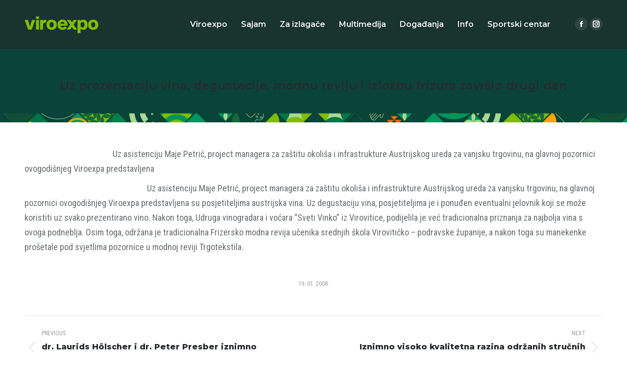

--- FILE ---
content_type: text/html; charset=UTF-8
request_url: https://viroexpo.com.hr/2008/01/uz-prezentaciju-vina-degustacije-modnu-reviju-i-izlozbu-frizura-zavrsio-drugi-dan/
body_size: 82925
content:
<!DOCTYPE html>
<!--[if !(IE 6) | !(IE 7) | !(IE 8)  ]><!-->
<html lang="hr-HR" class="no-js">
<!--<![endif]-->
<head>
	<meta charset="UTF-8" />
		<meta name="viewport" content="width=device-width, initial-scale=1, maximum-scale=1, user-scalable=0">
		<meta name="theme-color" content="#c1c1c1"/>	<link rel="profile" href="https://gmpg.org/xfn/11" />
	        <script type="text/javascript">
            if (/Android|webOS|iPhone|iPad|iPod|BlackBerry|IEMobile|Opera Mini/i.test(navigator.userAgent)) {
                var originalAddEventListener = EventTarget.prototype.addEventListener,
                    oldWidth = window.innerWidth;

                EventTarget.prototype.addEventListener = function (eventName, eventHandler, useCapture) {
                    if (eventName === "resize") {
                        originalAddEventListener.call(this, eventName, function (event) {
                            if (oldWidth === window.innerWidth) {
                                return;
                            }
                            oldWidth = window.innerWidth;
                            if (eventHandler.handleEvent) {
                                eventHandler.handleEvent.call(this, event);
                            }
                            else {
                                eventHandler.call(this, event);
                            };
                        }, useCapture);
                    }
                    else {
                        originalAddEventListener.call(this, eventName, eventHandler, useCapture);
                    };
                };
            };
        </script>
		<title>Uz prezentaciju vina, degustacije, modnu reviju i izložbu frizura završio drugi dan &#8211; Viroexpo</title>
<meta name='robots' content='max-image-preview:large' />
<link rel='dns-prefetch' href='//fonts.googleapis.com' />
<link rel="alternate" type="application/rss+xml" title="Viroexpo &raquo; Feed" href="https://viroexpo.com.hr/feed/" />
<link rel="alternate" type="application/rss+xml" title="Viroexpo &raquo; Comments Feed" href="https://viroexpo.com.hr/comments/feed/" />
<script type="text/javascript">
window._wpemojiSettings = {"baseUrl":"https:\/\/s.w.org\/images\/core\/emoji\/14.0.0\/72x72\/","ext":".png","svgUrl":"https:\/\/s.w.org\/images\/core\/emoji\/14.0.0\/svg\/","svgExt":".svg","source":{"concatemoji":"https:\/\/viroexpo.com.hr\/wp-includes\/js\/wp-emoji-release.min.js?ver=6.1.9"}};
/*! This file is auto-generated */
!function(e,a,t){var n,r,o,i=a.createElement("canvas"),p=i.getContext&&i.getContext("2d");function s(e,t){var a=String.fromCharCode,e=(p.clearRect(0,0,i.width,i.height),p.fillText(a.apply(this,e),0,0),i.toDataURL());return p.clearRect(0,0,i.width,i.height),p.fillText(a.apply(this,t),0,0),e===i.toDataURL()}function c(e){var t=a.createElement("script");t.src=e,t.defer=t.type="text/javascript",a.getElementsByTagName("head")[0].appendChild(t)}for(o=Array("flag","emoji"),t.supports={everything:!0,everythingExceptFlag:!0},r=0;r<o.length;r++)t.supports[o[r]]=function(e){if(p&&p.fillText)switch(p.textBaseline="top",p.font="600 32px Arial",e){case"flag":return s([127987,65039,8205,9895,65039],[127987,65039,8203,9895,65039])?!1:!s([55356,56826,55356,56819],[55356,56826,8203,55356,56819])&&!s([55356,57332,56128,56423,56128,56418,56128,56421,56128,56430,56128,56423,56128,56447],[55356,57332,8203,56128,56423,8203,56128,56418,8203,56128,56421,8203,56128,56430,8203,56128,56423,8203,56128,56447]);case"emoji":return!s([129777,127995,8205,129778,127999],[129777,127995,8203,129778,127999])}return!1}(o[r]),t.supports.everything=t.supports.everything&&t.supports[o[r]],"flag"!==o[r]&&(t.supports.everythingExceptFlag=t.supports.everythingExceptFlag&&t.supports[o[r]]);t.supports.everythingExceptFlag=t.supports.everythingExceptFlag&&!t.supports.flag,t.DOMReady=!1,t.readyCallback=function(){t.DOMReady=!0},t.supports.everything||(n=function(){t.readyCallback()},a.addEventListener?(a.addEventListener("DOMContentLoaded",n,!1),e.addEventListener("load",n,!1)):(e.attachEvent("onload",n),a.attachEvent("onreadystatechange",function(){"complete"===a.readyState&&t.readyCallback()})),(e=t.source||{}).concatemoji?c(e.concatemoji):e.wpemoji&&e.twemoji&&(c(e.twemoji),c(e.wpemoji)))}(window,document,window._wpemojiSettings);
</script>
<style type="text/css">
img.wp-smiley,
img.emoji {
	display: inline !important;
	border: none !important;
	box-shadow: none !important;
	height: 1em !important;
	width: 1em !important;
	margin: 0 0.07em !important;
	vertical-align: -0.1em !important;
	background: none !important;
	padding: 0 !important;
}
</style>
	<link rel='stylesheet' id='wp-block-library-css' href='https://viroexpo.com.hr/wp-includes/css/dist/block-library/style.min.css?ver=6.1.9' type='text/css' media='all' />
<style id='wp-block-library-theme-inline-css' type='text/css'>
.wp-block-audio figcaption{color:#555;font-size:13px;text-align:center}.is-dark-theme .wp-block-audio figcaption{color:hsla(0,0%,100%,.65)}.wp-block-audio{margin:0 0 1em}.wp-block-code{border:1px solid #ccc;border-radius:4px;font-family:Menlo,Consolas,monaco,monospace;padding:.8em 1em}.wp-block-embed figcaption{color:#555;font-size:13px;text-align:center}.is-dark-theme .wp-block-embed figcaption{color:hsla(0,0%,100%,.65)}.wp-block-embed{margin:0 0 1em}.blocks-gallery-caption{color:#555;font-size:13px;text-align:center}.is-dark-theme .blocks-gallery-caption{color:hsla(0,0%,100%,.65)}.wp-block-image figcaption{color:#555;font-size:13px;text-align:center}.is-dark-theme .wp-block-image figcaption{color:hsla(0,0%,100%,.65)}.wp-block-image{margin:0 0 1em}.wp-block-pullquote{border-top:4px solid;border-bottom:4px solid;margin-bottom:1.75em;color:currentColor}.wp-block-pullquote__citation,.wp-block-pullquote cite,.wp-block-pullquote footer{color:currentColor;text-transform:uppercase;font-size:.8125em;font-style:normal}.wp-block-quote{border-left:.25em solid;margin:0 0 1.75em;padding-left:1em}.wp-block-quote cite,.wp-block-quote footer{color:currentColor;font-size:.8125em;position:relative;font-style:normal}.wp-block-quote.has-text-align-right{border-left:none;border-right:.25em solid;padding-left:0;padding-right:1em}.wp-block-quote.has-text-align-center{border:none;padding-left:0}.wp-block-quote.is-large,.wp-block-quote.is-style-large,.wp-block-quote.is-style-plain{border:none}.wp-block-search .wp-block-search__label{font-weight:700}.wp-block-search__button{border:1px solid #ccc;padding:.375em .625em}:where(.wp-block-group.has-background){padding:1.25em 2.375em}.wp-block-separator.has-css-opacity{opacity:.4}.wp-block-separator{border:none;border-bottom:2px solid;margin-left:auto;margin-right:auto}.wp-block-separator.has-alpha-channel-opacity{opacity:1}.wp-block-separator:not(.is-style-wide):not(.is-style-dots){width:100px}.wp-block-separator.has-background:not(.is-style-dots){border-bottom:none;height:1px}.wp-block-separator.has-background:not(.is-style-wide):not(.is-style-dots){height:2px}.wp-block-table{margin:"0 0 1em 0"}.wp-block-table thead{border-bottom:3px solid}.wp-block-table tfoot{border-top:3px solid}.wp-block-table td,.wp-block-table th{word-break:normal}.wp-block-table figcaption{color:#555;font-size:13px;text-align:center}.is-dark-theme .wp-block-table figcaption{color:hsla(0,0%,100%,.65)}.wp-block-video figcaption{color:#555;font-size:13px;text-align:center}.is-dark-theme .wp-block-video figcaption{color:hsla(0,0%,100%,.65)}.wp-block-video{margin:0 0 1em}.wp-block-template-part.has-background{padding:1.25em 2.375em;margin-top:0;margin-bottom:0}
</style>
<link rel='stylesheet' id='wpda_like_box_gutenberg_css-css' href='https://viroexpo.com.hr/wp-content/plugins/like-box/includes/gutenberg/style.css?ver=6.1.9' type='text/css' media='all' />
<link rel='stylesheet' id='classic-theme-styles-css' href='https://viroexpo.com.hr/wp-includes/css/classic-themes.min.css?ver=1' type='text/css' media='all' />
<style id='global-styles-inline-css' type='text/css'>
body{--wp--preset--color--black: #000000;--wp--preset--color--cyan-bluish-gray: #abb8c3;--wp--preset--color--white: #FFF;--wp--preset--color--pale-pink: #f78da7;--wp--preset--color--vivid-red: #cf2e2e;--wp--preset--color--luminous-vivid-orange: #ff6900;--wp--preset--color--luminous-vivid-amber: #fcb900;--wp--preset--color--light-green-cyan: #7bdcb5;--wp--preset--color--vivid-green-cyan: #00d084;--wp--preset--color--pale-cyan-blue: #8ed1fc;--wp--preset--color--vivid-cyan-blue: #0693e3;--wp--preset--color--vivid-purple: #9b51e0;--wp--preset--color--accent: #c1c1c1;--wp--preset--color--dark-gray: #111;--wp--preset--color--light-gray: #767676;--wp--preset--gradient--vivid-cyan-blue-to-vivid-purple: linear-gradient(135deg,rgba(6,147,227,1) 0%,rgb(155,81,224) 100%);--wp--preset--gradient--light-green-cyan-to-vivid-green-cyan: linear-gradient(135deg,rgb(122,220,180) 0%,rgb(0,208,130) 100%);--wp--preset--gradient--luminous-vivid-amber-to-luminous-vivid-orange: linear-gradient(135deg,rgba(252,185,0,1) 0%,rgba(255,105,0,1) 100%);--wp--preset--gradient--luminous-vivid-orange-to-vivid-red: linear-gradient(135deg,rgba(255,105,0,1) 0%,rgb(207,46,46) 100%);--wp--preset--gradient--very-light-gray-to-cyan-bluish-gray: linear-gradient(135deg,rgb(238,238,238) 0%,rgb(169,184,195) 100%);--wp--preset--gradient--cool-to-warm-spectrum: linear-gradient(135deg,rgb(74,234,220) 0%,rgb(151,120,209) 20%,rgb(207,42,186) 40%,rgb(238,44,130) 60%,rgb(251,105,98) 80%,rgb(254,248,76) 100%);--wp--preset--gradient--blush-light-purple: linear-gradient(135deg,rgb(255,206,236) 0%,rgb(152,150,240) 100%);--wp--preset--gradient--blush-bordeaux: linear-gradient(135deg,rgb(254,205,165) 0%,rgb(254,45,45) 50%,rgb(107,0,62) 100%);--wp--preset--gradient--luminous-dusk: linear-gradient(135deg,rgb(255,203,112) 0%,rgb(199,81,192) 50%,rgb(65,88,208) 100%);--wp--preset--gradient--pale-ocean: linear-gradient(135deg,rgb(255,245,203) 0%,rgb(182,227,212) 50%,rgb(51,167,181) 100%);--wp--preset--gradient--electric-grass: linear-gradient(135deg,rgb(202,248,128) 0%,rgb(113,206,126) 100%);--wp--preset--gradient--midnight: linear-gradient(135deg,rgb(2,3,129) 0%,rgb(40,116,252) 100%);--wp--preset--duotone--dark-grayscale: url('#wp-duotone-dark-grayscale');--wp--preset--duotone--grayscale: url('#wp-duotone-grayscale');--wp--preset--duotone--purple-yellow: url('#wp-duotone-purple-yellow');--wp--preset--duotone--blue-red: url('#wp-duotone-blue-red');--wp--preset--duotone--midnight: url('#wp-duotone-midnight');--wp--preset--duotone--magenta-yellow: url('#wp-duotone-magenta-yellow');--wp--preset--duotone--purple-green: url('#wp-duotone-purple-green');--wp--preset--duotone--blue-orange: url('#wp-duotone-blue-orange');--wp--preset--font-size--small: 13px;--wp--preset--font-size--medium: 20px;--wp--preset--font-size--large: 36px;--wp--preset--font-size--x-large: 42px;--wp--preset--spacing--20: 0.44rem;--wp--preset--spacing--30: 0.67rem;--wp--preset--spacing--40: 1rem;--wp--preset--spacing--50: 1.5rem;--wp--preset--spacing--60: 2.25rem;--wp--preset--spacing--70: 3.38rem;--wp--preset--spacing--80: 5.06rem;}:where(.is-layout-flex){gap: 0.5em;}body .is-layout-flow > .alignleft{float: left;margin-inline-start: 0;margin-inline-end: 2em;}body .is-layout-flow > .alignright{float: right;margin-inline-start: 2em;margin-inline-end: 0;}body .is-layout-flow > .aligncenter{margin-left: auto !important;margin-right: auto !important;}body .is-layout-constrained > .alignleft{float: left;margin-inline-start: 0;margin-inline-end: 2em;}body .is-layout-constrained > .alignright{float: right;margin-inline-start: 2em;margin-inline-end: 0;}body .is-layout-constrained > .aligncenter{margin-left: auto !important;margin-right: auto !important;}body .is-layout-constrained > :where(:not(.alignleft):not(.alignright):not(.alignfull)){max-width: var(--wp--style--global--content-size);margin-left: auto !important;margin-right: auto !important;}body .is-layout-constrained > .alignwide{max-width: var(--wp--style--global--wide-size);}body .is-layout-flex{display: flex;}body .is-layout-flex{flex-wrap: wrap;align-items: center;}body .is-layout-flex > *{margin: 0;}:where(.wp-block-columns.is-layout-flex){gap: 2em;}.has-black-color{color: var(--wp--preset--color--black) !important;}.has-cyan-bluish-gray-color{color: var(--wp--preset--color--cyan-bluish-gray) !important;}.has-white-color{color: var(--wp--preset--color--white) !important;}.has-pale-pink-color{color: var(--wp--preset--color--pale-pink) !important;}.has-vivid-red-color{color: var(--wp--preset--color--vivid-red) !important;}.has-luminous-vivid-orange-color{color: var(--wp--preset--color--luminous-vivid-orange) !important;}.has-luminous-vivid-amber-color{color: var(--wp--preset--color--luminous-vivid-amber) !important;}.has-light-green-cyan-color{color: var(--wp--preset--color--light-green-cyan) !important;}.has-vivid-green-cyan-color{color: var(--wp--preset--color--vivid-green-cyan) !important;}.has-pale-cyan-blue-color{color: var(--wp--preset--color--pale-cyan-blue) !important;}.has-vivid-cyan-blue-color{color: var(--wp--preset--color--vivid-cyan-blue) !important;}.has-vivid-purple-color{color: var(--wp--preset--color--vivid-purple) !important;}.has-black-background-color{background-color: var(--wp--preset--color--black) !important;}.has-cyan-bluish-gray-background-color{background-color: var(--wp--preset--color--cyan-bluish-gray) !important;}.has-white-background-color{background-color: var(--wp--preset--color--white) !important;}.has-pale-pink-background-color{background-color: var(--wp--preset--color--pale-pink) !important;}.has-vivid-red-background-color{background-color: var(--wp--preset--color--vivid-red) !important;}.has-luminous-vivid-orange-background-color{background-color: var(--wp--preset--color--luminous-vivid-orange) !important;}.has-luminous-vivid-amber-background-color{background-color: var(--wp--preset--color--luminous-vivid-amber) !important;}.has-light-green-cyan-background-color{background-color: var(--wp--preset--color--light-green-cyan) !important;}.has-vivid-green-cyan-background-color{background-color: var(--wp--preset--color--vivid-green-cyan) !important;}.has-pale-cyan-blue-background-color{background-color: var(--wp--preset--color--pale-cyan-blue) !important;}.has-vivid-cyan-blue-background-color{background-color: var(--wp--preset--color--vivid-cyan-blue) !important;}.has-vivid-purple-background-color{background-color: var(--wp--preset--color--vivid-purple) !important;}.has-black-border-color{border-color: var(--wp--preset--color--black) !important;}.has-cyan-bluish-gray-border-color{border-color: var(--wp--preset--color--cyan-bluish-gray) !important;}.has-white-border-color{border-color: var(--wp--preset--color--white) !important;}.has-pale-pink-border-color{border-color: var(--wp--preset--color--pale-pink) !important;}.has-vivid-red-border-color{border-color: var(--wp--preset--color--vivid-red) !important;}.has-luminous-vivid-orange-border-color{border-color: var(--wp--preset--color--luminous-vivid-orange) !important;}.has-luminous-vivid-amber-border-color{border-color: var(--wp--preset--color--luminous-vivid-amber) !important;}.has-light-green-cyan-border-color{border-color: var(--wp--preset--color--light-green-cyan) !important;}.has-vivid-green-cyan-border-color{border-color: var(--wp--preset--color--vivid-green-cyan) !important;}.has-pale-cyan-blue-border-color{border-color: var(--wp--preset--color--pale-cyan-blue) !important;}.has-vivid-cyan-blue-border-color{border-color: var(--wp--preset--color--vivid-cyan-blue) !important;}.has-vivid-purple-border-color{border-color: var(--wp--preset--color--vivid-purple) !important;}.has-vivid-cyan-blue-to-vivid-purple-gradient-background{background: var(--wp--preset--gradient--vivid-cyan-blue-to-vivid-purple) !important;}.has-light-green-cyan-to-vivid-green-cyan-gradient-background{background: var(--wp--preset--gradient--light-green-cyan-to-vivid-green-cyan) !important;}.has-luminous-vivid-amber-to-luminous-vivid-orange-gradient-background{background: var(--wp--preset--gradient--luminous-vivid-amber-to-luminous-vivid-orange) !important;}.has-luminous-vivid-orange-to-vivid-red-gradient-background{background: var(--wp--preset--gradient--luminous-vivid-orange-to-vivid-red) !important;}.has-very-light-gray-to-cyan-bluish-gray-gradient-background{background: var(--wp--preset--gradient--very-light-gray-to-cyan-bluish-gray) !important;}.has-cool-to-warm-spectrum-gradient-background{background: var(--wp--preset--gradient--cool-to-warm-spectrum) !important;}.has-blush-light-purple-gradient-background{background: var(--wp--preset--gradient--blush-light-purple) !important;}.has-blush-bordeaux-gradient-background{background: var(--wp--preset--gradient--blush-bordeaux) !important;}.has-luminous-dusk-gradient-background{background: var(--wp--preset--gradient--luminous-dusk) !important;}.has-pale-ocean-gradient-background{background: var(--wp--preset--gradient--pale-ocean) !important;}.has-electric-grass-gradient-background{background: var(--wp--preset--gradient--electric-grass) !important;}.has-midnight-gradient-background{background: var(--wp--preset--gradient--midnight) !important;}.has-small-font-size{font-size: var(--wp--preset--font-size--small) !important;}.has-medium-font-size{font-size: var(--wp--preset--font-size--medium) !important;}.has-large-font-size{font-size: var(--wp--preset--font-size--large) !important;}.has-x-large-font-size{font-size: var(--wp--preset--font-size--x-large) !important;}
.wp-block-navigation a:where(:not(.wp-element-button)){color: inherit;}
:where(.wp-block-columns.is-layout-flex){gap: 2em;}
.wp-block-pullquote{font-size: 1.5em;line-height: 1.6;}
</style>
<link rel='stylesheet' id='contact-form-7-css' href='https://viroexpo.com.hr/wp-content/plugins/contact-form-7/includes/css/styles.css?ver=5.7.3' type='text/css' media='all' />
<link rel='stylesheet' id='the7-font-css' href='https://viroexpo.com.hr/wp-content/themes/dt-the7/fonts/icomoon-the7-font/icomoon-the7-font.min.css?ver=11.1.1' type='text/css' media='all' />
<link rel='stylesheet' id='the7-awesome-fonts-css' href='https://viroexpo.com.hr/wp-content/themes/dt-the7/fonts/FontAwesome/css/all.min.css?ver=11.1.1' type='text/css' media='all' />
<link rel='stylesheet' id='the7-awesome-fonts-back-css' href='https://viroexpo.com.hr/wp-content/themes/dt-the7/fonts/FontAwesome/back-compat.min.css?ver=11.1.1' type='text/css' media='all' />
<link rel='stylesheet' id='the7-Defaults-css' href='https://viroexpo.com.hr/wp-content/uploads/smile_fonts/Defaults/Defaults.css?ver=6.1.9' type='text/css' media='all' />
<link rel='stylesheet' id='the7-fontello-css' href='https://viroexpo.com.hr/wp-content/themes/dt-the7/fonts/fontello/css/fontello.min.css?ver=11.1.1' type='text/css' media='all' />
<link rel='stylesheet' id='dt-web-fonts-css' href='https://fonts.googleapis.com/css?family=Open+Sans:400,600,700%7CMontserrat:400,600,700,800%7CRoboto+Condensed:400,600,700&#038;display=swap' type='text/css' media='all' />
<link rel='stylesheet' id='dt-main-css' href='https://viroexpo.com.hr/wp-content/themes/dt-the7/css/main.min.css?ver=11.1.1' type='text/css' media='all' />
<link rel='stylesheet' id='the7-custom-scrollbar-css' href='https://viroexpo.com.hr/wp-content/themes/dt-the7/lib/custom-scrollbar/custom-scrollbar.min.css?ver=11.1.1' type='text/css' media='all' />
<link rel='stylesheet' id='the7-wpbakery-css' href='https://viroexpo.com.hr/wp-content/themes/dt-the7/css/wpbakery.min.css?ver=11.1.1' type='text/css' media='all' />
<link rel='stylesheet' id='the7-css-vars-css' href='https://viroexpo.com.hr/wp-content/uploads/the7-css/css-vars.css?ver=4860d879046a' type='text/css' media='all' />
<link rel='stylesheet' id='dt-custom-css' href='https://viroexpo.com.hr/wp-content/uploads/the7-css/custom.css?ver=4860d879046a' type='text/css' media='all' />
<link rel='stylesheet' id='dt-media-css' href='https://viroexpo.com.hr/wp-content/uploads/the7-css/media.css?ver=4860d879046a' type='text/css' media='all' />
<link rel='stylesheet' id='the7-mega-menu-css' href='https://viroexpo.com.hr/wp-content/uploads/the7-css/mega-menu.css?ver=4860d879046a' type='text/css' media='all' />
<link rel='stylesheet' id='style-css' href='https://viroexpo.com.hr/wp-content/themes/dt-the7/style.css?ver=11.1.1' type='text/css' media='all' />
<link rel='stylesheet' id='animated-css' href='https://viroexpo.com.hr/wp-content/plugins/like-box/includes/style/effects.css?ver=6.1.9' type='text/css' media='all' />
<link rel='stylesheet' id='front_end_like_box-css' href='https://viroexpo.com.hr/wp-content/plugins/like-box/includes/style/style.css?ver=6.1.9' type='text/css' media='all' />
<link rel='stylesheet' id='dashicons-css' href='https://viroexpo.com.hr/wp-includes/css/dashicons.min.css?ver=6.1.9' type='text/css' media='all' />
<link rel='stylesheet' id='thickbox-css' href='https://viroexpo.com.hr/wp-includes/js/thickbox/thickbox.css?ver=6.1.9' type='text/css' media='all' />
<script type='text/javascript' src='https://viroexpo.com.hr/wp-includes/js/jquery/jquery.min.js?ver=3.6.1' id='jquery-core-js'></script>
<script type='text/javascript' src='https://viroexpo.com.hr/wp-includes/js/jquery/jquery-migrate.min.js?ver=3.3.2' id='jquery-migrate-js'></script>
<script type='text/javascript' id='dt-above-fold-js-extra'>
/* <![CDATA[ */
var dtLocal = {"themeUrl":"https:\/\/viroexpo.com.hr\/wp-content\/themes\/dt-the7","passText":"To view this protected post, enter the password below:","moreButtonText":{"loading":"Loading...","loadMore":"Load more"},"postID":"86","ajaxurl":"https:\/\/viroexpo.com.hr\/wp-admin\/admin-ajax.php","REST":{"baseUrl":"https:\/\/viroexpo.com.hr\/wp-json\/the7\/v1","endpoints":{"sendMail":"\/send-mail"}},"contactMessages":{"required":"One or more fields have an error. Please check and try again.","terms":"Please accept the privacy policy.","fillTheCaptchaError":"Please, fill the captcha."},"captchaSiteKey":"","ajaxNonce":"9e3ba2ee8a","pageData":"","themeSettings":{"smoothScroll":"off","lazyLoading":false,"accentColor":{"mode":"solid","color":"#c1c1c1"},"desktopHeader":{"height":100},"ToggleCaptionEnabled":"disabled","ToggleCaption":"Navigation","floatingHeader":{"showAfter":150,"showMenu":true,"height":100,"logo":{"showLogo":true,"html":"<img class=\" preload-me\" src=\"https:\/\/viroexpo.com.hr\/wp-content\/uploads\/2025\/09\/viroexpo-logo-1.png\" srcset=\"https:\/\/viroexpo.com.hr\/wp-content\/uploads\/2025\/09\/viroexpo-logo-1.png 151w\" width=\"151\" height=\"35\"   sizes=\"151px\" alt=\"Viroexpo\" \/>","url":"https:\/\/viroexpo.com.hr\/"}},"topLine":{"floatingTopLine":{"logo":{"showLogo":false,"html":""}}},"mobileHeader":{"firstSwitchPoint":1150,"secondSwitchPoint":800,"firstSwitchPointHeight":60,"secondSwitchPointHeight":60,"mobileToggleCaptionEnabled":"disabled","mobileToggleCaption":"Menu"},"stickyMobileHeaderFirstSwitch":{"logo":{"html":"<img class=\" preload-me\" src=\"https:\/\/viroexpo.com.hr\/wp-content\/uploads\/2025\/09\/viroexpo-logo-1.png\" srcset=\"https:\/\/viroexpo.com.hr\/wp-content\/uploads\/2025\/09\/viroexpo-logo-1.png 151w\" width=\"151\" height=\"35\"   sizes=\"151px\" alt=\"Viroexpo\" \/>"}},"stickyMobileHeaderSecondSwitch":{"logo":{"html":"<img class=\" preload-me\" src=\"https:\/\/viroexpo.com.hr\/wp-content\/uploads\/2025\/09\/viroexpo-logo-1.png\" srcset=\"https:\/\/viroexpo.com.hr\/wp-content\/uploads\/2025\/09\/viroexpo-logo-1.png 151w\" width=\"151\" height=\"35\"   sizes=\"151px\" alt=\"Viroexpo\" \/>"}},"content":{"textColor":"#676b6d","headerColor":"#262b2e"},"sidebar":{"switchPoint":970},"boxedWidth":"1280px","stripes":{"stripe1":{"textColor":"#676b6d","headerColor":"#262b2e"},"stripe2":{"textColor":"#ffffff","headerColor":"#ffffff"},"stripe3":{"textColor":"#ffffff","headerColor":"#ffffff"}}},"VCMobileScreenWidth":"768"};
var dtShare = {"shareButtonText":{"facebook":"Share on Facebook","twitter":"Tweet","pinterest":"Pin it","linkedin":"Share on Linkedin","whatsapp":"Share on Whatsapp"},"overlayOpacity":"85"};
/* ]]> */
</script>
<script type='text/javascript' src='https://viroexpo.com.hr/wp-content/themes/dt-the7/js/above-the-fold.min.js?ver=11.1.1' id='dt-above-fold-js'></script>
<script type='text/javascript' src='https://viroexpo.com.hr/wp-content/plugins/like-box/includes/javascript/front_end_js.js?ver=6.1.9' id='like-box-front-end-js'></script>
<link rel="https://api.w.org/" href="https://viroexpo.com.hr/wp-json/" /><link rel="alternate" type="application/json" href="https://viroexpo.com.hr/wp-json/wp/v2/posts/86" /><link rel="EditURI" type="application/rsd+xml" title="RSD" href="https://viroexpo.com.hr/xmlrpc.php?rsd" />
<link rel="wlwmanifest" type="application/wlwmanifest+xml" href="https://viroexpo.com.hr/wp-includes/wlwmanifest.xml" />
<meta name="generator" content="WordPress 6.1.9" />
<link rel="canonical" href="https://viroexpo.com.hr/2008/01/uz-prezentaciju-vina-degustacije-modnu-reviju-i-izlozbu-frizura-zavrsio-drugi-dan/" />
<link rel='shortlink' href='https://viroexpo.com.hr/?p=86' />
<link rel="alternate" type="application/json+oembed" href="https://viroexpo.com.hr/wp-json/oembed/1.0/embed?url=https%3A%2F%2Fviroexpo.com.hr%2F2008%2F01%2Fuz-prezentaciju-vina-degustacije-modnu-reviju-i-izlozbu-frizura-zavrsio-drugi-dan%2F" />
<link rel="alternate" type="text/xml+oembed" href="https://viroexpo.com.hr/wp-json/oembed/1.0/embed?url=https%3A%2F%2Fviroexpo.com.hr%2F2008%2F01%2Fuz-prezentaciju-vina-degustacije-modnu-reviju-i-izlozbu-frizura-zavrsio-drugi-dan%2F&#038;format=xml" />
     <script type="text/javascript">
     /* <![CDATA[ */
     function open_win(mp3_player_version, mp3_align, plyrs, transparent, id, blog_plyrs,  mp3wid, mp3high, aps, sound, playlst, playlistfolder, shuffle, colors, nums, mp3_player_plugin_url, which)
       {  
        window.open(mp3_player_plugin_url+ 'pop_up_mp.php?a=' +mp3_player_version+ '&b=' +mp3_align+ '&c=' +plyrs+ '&d=' +id+ '&e=' +transparent+ '&f=' +blog_plyrs+ '&g=' +mp3wid+ '&h=' +mp3high+ '&i=' +aps+ '&j=' +sound+ '&k=' +playlst+ '&l=' +playlistfolder+ '&m=' +shuffle+ '&n=' +colors+ '&o=' +nums+ '&p=' +mp3_player_plugin_url+ '&q=' +which, '_blank', 'statusbar=no, titlebar=no, toolbar=no, location=no, directories=no, status=no, menubar=no, scrollbars=no, resizable=yes, copyhistory=no, width='+mp3wid+', height='+mp3high); 
        }
        /* ]]> */
        </script><meta property="og:site_name" content="Viroexpo" />
<meta property="og:title" content="Uz prezentaciju vina, degustacije, modnu reviju i izložbu frizura završio drugi dan" />
<meta property="og:description" content="Uz asistenciju Maje Petrić, project managera za zaštitu okoliša i infrastrukture Austrijskog ureda za vanjsku trgovinu, na glavnoj pozornici ovogodišnjeg Viroexpa predstavljena Uz asistenciju Maje Petrić, project managera za zaštitu okoliša i infrastrukture Austrijskog ureda za vanjsku trgovinu, na glavnoj pozornici ovogodišnjeg Viroexpa predstavljena su posjetiteljima austrijska vina. Uz degustaciju vina, posjetiteljima je i ponuđen&hellip;" />
<meta property="og:url" content="https://viroexpo.com.hr/2008/01/uz-prezentaciju-vina-degustacije-modnu-reviju-i-izlozbu-frizura-zavrsio-drugi-dan/" />
<meta property="og:type" content="article" />
<meta name="generator" content="Powered by Visual Composer - drag and drop page builder for WordPress."/>
<!--[if lte IE 9]><link rel="stylesheet" type="text/css" href="https://viroexpo.com.hr/wp-content/plugins/js_composer_/assets/css/vc_lte_ie9.min.css" media="screen"><![endif]--><noscript><style type="text/css"> .wpb_animate_when_almost_visible { opacity: 1; }</style></noscript></head>
<body id="the7-body" class="post-template-default single single-post postid-86 single-format-standard wp-embed-responsive no-comments dt-responsive-on right-mobile-menu-close-icon ouside-menu-close-icon mobile-hamburger-close-bg-enable mobile-hamburger-close-bg-hover-enable  fade-medium-mobile-menu-close-icon fade-small-menu-close-icon srcset-enabled btn-flat custom-btn-color custom-btn-hover-color shadow-element-decoration phantom-fade phantom-shadow-decoration phantom-custom-logo-on floating-mobile-menu-icon top-header first-switch-logo-center first-switch-menu-left second-switch-logo-left second-switch-menu-right layzr-loading-on popup-message-style the7-ver-11.1.1 dt-fa-compatibility wpb-js-composer js-comp-ver-5.0.1 vc_responsive">
<svg xmlns="http://www.w3.org/2000/svg" viewBox="0 0 0 0" width="0" height="0" focusable="false" role="none" style="visibility: hidden; position: absolute; left: -9999px; overflow: hidden;" ><defs><filter id="wp-duotone-dark-grayscale"><feColorMatrix color-interpolation-filters="sRGB" type="matrix" values=" .299 .587 .114 0 0 .299 .587 .114 0 0 .299 .587 .114 0 0 .299 .587 .114 0 0 " /><feComponentTransfer color-interpolation-filters="sRGB" ><feFuncR type="table" tableValues="0 0.49803921568627" /><feFuncG type="table" tableValues="0 0.49803921568627" /><feFuncB type="table" tableValues="0 0.49803921568627" /><feFuncA type="table" tableValues="1 1" /></feComponentTransfer><feComposite in2="SourceGraphic" operator="in" /></filter></defs></svg><svg xmlns="http://www.w3.org/2000/svg" viewBox="0 0 0 0" width="0" height="0" focusable="false" role="none" style="visibility: hidden; position: absolute; left: -9999px; overflow: hidden;" ><defs><filter id="wp-duotone-grayscale"><feColorMatrix color-interpolation-filters="sRGB" type="matrix" values=" .299 .587 .114 0 0 .299 .587 .114 0 0 .299 .587 .114 0 0 .299 .587 .114 0 0 " /><feComponentTransfer color-interpolation-filters="sRGB" ><feFuncR type="table" tableValues="0 1" /><feFuncG type="table" tableValues="0 1" /><feFuncB type="table" tableValues="0 1" /><feFuncA type="table" tableValues="1 1" /></feComponentTransfer><feComposite in2="SourceGraphic" operator="in" /></filter></defs></svg><svg xmlns="http://www.w3.org/2000/svg" viewBox="0 0 0 0" width="0" height="0" focusable="false" role="none" style="visibility: hidden; position: absolute; left: -9999px; overflow: hidden;" ><defs><filter id="wp-duotone-purple-yellow"><feColorMatrix color-interpolation-filters="sRGB" type="matrix" values=" .299 .587 .114 0 0 .299 .587 .114 0 0 .299 .587 .114 0 0 .299 .587 .114 0 0 " /><feComponentTransfer color-interpolation-filters="sRGB" ><feFuncR type="table" tableValues="0.54901960784314 0.98823529411765" /><feFuncG type="table" tableValues="0 1" /><feFuncB type="table" tableValues="0.71764705882353 0.25490196078431" /><feFuncA type="table" tableValues="1 1" /></feComponentTransfer><feComposite in2="SourceGraphic" operator="in" /></filter></defs></svg><svg xmlns="http://www.w3.org/2000/svg" viewBox="0 0 0 0" width="0" height="0" focusable="false" role="none" style="visibility: hidden; position: absolute; left: -9999px; overflow: hidden;" ><defs><filter id="wp-duotone-blue-red"><feColorMatrix color-interpolation-filters="sRGB" type="matrix" values=" .299 .587 .114 0 0 .299 .587 .114 0 0 .299 .587 .114 0 0 .299 .587 .114 0 0 " /><feComponentTransfer color-interpolation-filters="sRGB" ><feFuncR type="table" tableValues="0 1" /><feFuncG type="table" tableValues="0 0.27843137254902" /><feFuncB type="table" tableValues="0.5921568627451 0.27843137254902" /><feFuncA type="table" tableValues="1 1" /></feComponentTransfer><feComposite in2="SourceGraphic" operator="in" /></filter></defs></svg><svg xmlns="http://www.w3.org/2000/svg" viewBox="0 0 0 0" width="0" height="0" focusable="false" role="none" style="visibility: hidden; position: absolute; left: -9999px; overflow: hidden;" ><defs><filter id="wp-duotone-midnight"><feColorMatrix color-interpolation-filters="sRGB" type="matrix" values=" .299 .587 .114 0 0 .299 .587 .114 0 0 .299 .587 .114 0 0 .299 .587 .114 0 0 " /><feComponentTransfer color-interpolation-filters="sRGB" ><feFuncR type="table" tableValues="0 0" /><feFuncG type="table" tableValues="0 0.64705882352941" /><feFuncB type="table" tableValues="0 1" /><feFuncA type="table" tableValues="1 1" /></feComponentTransfer><feComposite in2="SourceGraphic" operator="in" /></filter></defs></svg><svg xmlns="http://www.w3.org/2000/svg" viewBox="0 0 0 0" width="0" height="0" focusable="false" role="none" style="visibility: hidden; position: absolute; left: -9999px; overflow: hidden;" ><defs><filter id="wp-duotone-magenta-yellow"><feColorMatrix color-interpolation-filters="sRGB" type="matrix" values=" .299 .587 .114 0 0 .299 .587 .114 0 0 .299 .587 .114 0 0 .299 .587 .114 0 0 " /><feComponentTransfer color-interpolation-filters="sRGB" ><feFuncR type="table" tableValues="0.78039215686275 1" /><feFuncG type="table" tableValues="0 0.94901960784314" /><feFuncB type="table" tableValues="0.35294117647059 0.47058823529412" /><feFuncA type="table" tableValues="1 1" /></feComponentTransfer><feComposite in2="SourceGraphic" operator="in" /></filter></defs></svg><svg xmlns="http://www.w3.org/2000/svg" viewBox="0 0 0 0" width="0" height="0" focusable="false" role="none" style="visibility: hidden; position: absolute; left: -9999px; overflow: hidden;" ><defs><filter id="wp-duotone-purple-green"><feColorMatrix color-interpolation-filters="sRGB" type="matrix" values=" .299 .587 .114 0 0 .299 .587 .114 0 0 .299 .587 .114 0 0 .299 .587 .114 0 0 " /><feComponentTransfer color-interpolation-filters="sRGB" ><feFuncR type="table" tableValues="0.65098039215686 0.40392156862745" /><feFuncG type="table" tableValues="0 1" /><feFuncB type="table" tableValues="0.44705882352941 0.4" /><feFuncA type="table" tableValues="1 1" /></feComponentTransfer><feComposite in2="SourceGraphic" operator="in" /></filter></defs></svg><svg xmlns="http://www.w3.org/2000/svg" viewBox="0 0 0 0" width="0" height="0" focusable="false" role="none" style="visibility: hidden; position: absolute; left: -9999px; overflow: hidden;" ><defs><filter id="wp-duotone-blue-orange"><feColorMatrix color-interpolation-filters="sRGB" type="matrix" values=" .299 .587 .114 0 0 .299 .587 .114 0 0 .299 .587 .114 0 0 .299 .587 .114 0 0 " /><feComponentTransfer color-interpolation-filters="sRGB" ><feFuncR type="table" tableValues="0.098039215686275 1" /><feFuncG type="table" tableValues="0 0.66274509803922" /><feFuncB type="table" tableValues="0.84705882352941 0.41960784313725" /><feFuncA type="table" tableValues="1 1" /></feComponentTransfer><feComposite in2="SourceGraphic" operator="in" /></filter></defs></svg><!-- The7 11.1.1 -->

<div id="page" >
	<a class="skip-link screen-reader-text" href="#content">Skip to content</a>

<div class="masthead inline-header right widgets full-height surround shadow-mobile-header-decoration small-mobile-menu-icon mobile-menu-icon-bg-on mobile-menu-icon-hover-bg-on dt-parent-menu-clickable show-sub-menu-on-hover show-device-logo show-mobile-logo"  role="banner">

	<div class="top-bar line-content top-bar-empty">
	<div class="top-bar-bg" ></div>
	<div class="mini-widgets left-widgets"></div><div class="mini-widgets right-widgets"></div></div>

	<header class="header-bar">

		<div class="branding">
	<div id="site-title" class="assistive-text">Viroexpo</div>
	<div id="site-description" class="assistive-text">Međunarodni sajam poduzetništva, obrništva i poljoprivrede</div>
	<a class="" href="https://viroexpo.com.hr/"><img class=" preload-me" src="https://viroexpo.com.hr/wp-content/uploads/2025/09/viroexpo-logo-1.png" srcset="https://viroexpo.com.hr/wp-content/uploads/2025/09/viroexpo-logo-1.png 151w" width="151" height="35"   sizes="151px" alt="Viroexpo" /><img class="mobile-logo preload-me" src="https://viroexpo.com.hr/wp-content/uploads/2025/09/viroexpo-logo-1.png" srcset="https://viroexpo.com.hr/wp-content/uploads/2025/09/viroexpo-logo-1.png 151w" width="151" height="35"   sizes="151px" alt="Viroexpo" /></a></div>

		<ul id="primary-menu" class="main-nav outside-item-remove-margin"><li class="menu-item menu-item-type-post_type menu-item-object-page menu-item-home menu-item-has-children menu-item-12419 first has-children depth-0"><a href='https://viroexpo.com.hr/' data-level='1'><span class="menu-item-text"><span class="menu-text">Viroexpo</span></span></a><ul class="sub-nav"><li class="menu-item menu-item-type-post_type menu-item-object-page menu-item-has-children menu-item-9565 first has-children depth-1"><a href='https://viroexpo.com.hr/agroexpo/' data-level='2'><span class="menu-item-text"><span class="menu-text">Agroexpo</span></span></a><ul class="sub-nav"><li class="menu-item menu-item-type-custom menu-item-object-custom menu-item-9286 first depth-2"><a href='http://viroexpo.hr/prijavnica-2/' data-level='3'><span class="menu-item-text"><span class="menu-text">Prijava na sajam &#8211; online</span></span></a></li> </ul></li> </ul></li> <li class="menu-item menu-item-type-custom menu-item-object-custom menu-item-has-children menu-item-14297 has-children depth-0"><a href='#' data-level='1'><span class="menu-item-text"><span class="menu-text">Sajam</span></span></a><ul class="sub-nav"><li class="menu-item menu-item-type-post_type menu-item-object-page menu-item-9336 first depth-1"><a href='https://viroexpo.com.hr/sajam/pokazatelji-sajma/' data-level='2'><span class="menu-item-text"><span class="menu-text">Pokazatelji sajma</span></span></a></li> <li class="menu-item menu-item-type-post_type menu-item-object-page menu-item-9511 depth-1"><a href='https://viroexpo.com.hr/sajam/zemlja-partner/' data-level='2'><span class="menu-item-text"><span class="menu-text">Zemlja partner</span></span></a></li> <li class="menu-item menu-item-type-post_type menu-item-object-page menu-item-9508 depth-1"><a href='https://viroexpo.com.hr/sajam/raspored-izlagaca/' data-level='2'><span class="menu-item-text"><span class="menu-text">Raspored izlagača</span></span></a></li> <li class="menu-item menu-item-type-post_type menu-item-object-page menu-item-9333 depth-1"><a href='https://viroexpo.com.hr/sajam/povijest-sajma/' data-level='2'><span class="menu-item-text"><span class="menu-text">Povijest sajma</span></span></a></li> <li class="menu-item menu-item-type-post_type menu-item-object-page menu-item-9341 depth-1"><a href='https://viroexpo.com.hr/sajam/zemlje-sudionice-sajma/' data-level='2'><span class="menu-item-text"><span class="menu-text">Zemlje sudionice sajma</span></span></a></li> <li class="menu-item menu-item-type-post_type menu-item-object-page menu-item-9353 depth-1"><a href='https://viroexpo.com.hr/sajam/zemlje-partneri/' data-level='2'><span class="menu-item-text"><span class="menu-text">Zemlje partneri</span></span></a></li> <li class="menu-item menu-item-type-post_type menu-item-object-page menu-item-12633 depth-1"><a href='https://viroexpo.com.hr/sajam/dokumenti/' data-level='2'><span class="menu-item-text"><span class="menu-text">Dokumenti</span></span></a></li> </ul></li> <li class="menu-item menu-item-type-post_type menu-item-object-page menu-item-has-children menu-item-9327 has-children depth-0"><a href='https://viroexpo.com.hr/za-izlagace/' data-level='1'><span class="menu-item-text"><span class="menu-text">Za izlagače</span></span></a><ul class="sub-nav"><li class="menu-item menu-item-type-post_type menu-item-object-page menu-item-9515 first depth-1"><a href='https://viroexpo.com.hr/za-izlagace/prijava-2/' data-level='2'><span class="menu-item-text"><span class="menu-text">Prijava za sajam – preuzimanje</span></span></a></li> <li class="menu-item menu-item-type-post_type menu-item-object-page menu-item-9497 depth-1"><a href='https://viroexpo.com.hr/za-izlagace/opci-uvjeti-izlaganja/' data-level='2'><span class="menu-item-text"><span class="menu-text">Opći uvjeti izlaganja</span></span></a></li> <li class="menu-item menu-item-type-post_type menu-item-object-page menu-item-9641 depth-1"><a href='https://viroexpo.com.hr/za-izlagace/cijene-izlozbenog-prostora/' data-level='2'><span class="menu-item-text"><span class="menu-text">Cijene izložbenog prostora</span></span></a></li> </ul></li> <li class="menu-item menu-item-type-post_type menu-item-object-page menu-item-has-children menu-item-9355 has-children depth-0"><a href='https://viroexpo.com.hr/multimedija/' data-level='1'><span class="menu-item-text"><span class="menu-text">Multimedija</span></span></a><ul class="sub-nav"><li class="menu-item menu-item-type-post_type menu-item-object-page menu-item-has-children menu-item-9338 first has-children depth-1"><a href='https://viroexpo.com.hr/multimedija/fotogalerija/' data-level='2'><span class="menu-item-text"><span class="menu-text">Fotogalerija</span></span></a><ul class="sub-nav"><li class="menu-item menu-item-type-post_type menu-item-object-page menu-item-11050 first depth-2"><a href='https://viroexpo.com.hr/multimedija/fotogalerija/viroexpo-2018-galerija/' data-level='3'><span class="menu-item-text"><span class="menu-text">Viroexpo 2018 galerija</span></span></a></li> <li class="menu-item menu-item-type-post_type menu-item-object-page menu-item-11049 depth-2"><a href='https://viroexpo.com.hr/multimedija/fotogalerija/viroexpo-2017-galerija/' data-level='3'><span class="menu-item-text"><span class="menu-text">Viroexpo 2017 galerija</span></span></a></li> <li class="menu-item menu-item-type-post_type menu-item-object-page menu-item-9551 depth-2"><a href='https://viroexpo.com.hr/multimedija/fotogalerija/viroexpo-2016-galerija/' data-level='3'><span class="menu-item-text"><span class="menu-text">Viroexpo 2016 galerija</span></span></a></li> <li class="menu-item menu-item-type-post_type menu-item-object-page menu-item-9350 depth-2"><a href='https://viroexpo.com.hr/multimedija/fotogalerija/viroexpo-2015-galerija/' data-level='3'><span class="menu-item-text"><span class="menu-text">Viroexpo 2015 galerija</span></span></a></li> <li class="menu-item menu-item-type-post_type menu-item-object-page menu-item-9542 depth-2"><a href='https://viroexpo.com.hr/multimedija/fotogalerija/viroexpo-2014-galerija/' data-level='3'><span class="menu-item-text"><span class="menu-text">Viroexpo 2014 galerija</span></span></a></li> <li class="menu-item menu-item-type-post_type menu-item-object-page menu-item-9541 depth-2"><a href='https://viroexpo.com.hr/multimedija/fotogalerija/viroexpo-2013-galerija/' data-level='3'><span class="menu-item-text"><span class="menu-text">Viroexpo 2013 galerija</span></span></a></li> <li class="menu-item menu-item-type-post_type menu-item-object-page menu-item-9538 depth-2"><a href='https://viroexpo.com.hr/multimedija/fotogalerija/viroexpo-2012-galerija/' data-level='3'><span class="menu-item-text"><span class="menu-text">Viroexpo 2012 galerija</span></span></a></li> <li class="menu-item menu-item-type-post_type menu-item-object-page menu-item-9554 depth-2"><a href='https://viroexpo.com.hr/multimedija/fotogalerija/viroexpo-2011-galerija/' data-level='3'><span class="menu-item-text"><span class="menu-text">Viroexpo 2011 galerija</span></span></a></li> <li class="menu-item menu-item-type-post_type menu-item-object-page menu-item-9553 depth-2"><a href='https://viroexpo.com.hr/multimedija/fotogalerija/viroexpo-2010-galerija/' data-level='3'><span class="menu-item-text"><span class="menu-text">Viroexpo 2010 galerija</span></span></a></li> <li class="menu-item menu-item-type-post_type menu-item-object-page menu-item-9552 depth-2"><a href='https://viroexpo.com.hr/multimedija/fotogalerija/viroexpo-2009-galerija/' data-level='3'><span class="menu-item-text"><span class="menu-text">Viroexpo 2009 galerija</span></span></a></li> </ul></li> <li class="menu-item menu-item-type-post_type menu-item-object-page menu-item-9496 depth-1"><a href='https://viroexpo.com.hr/multimedija/sajamski-radio/' data-level='2'><span class="menu-item-text"><span class="menu-text">Sajamski radio</span></span></a></li> <li class="menu-item menu-item-type-post_type menu-item-object-page menu-item-9526 depth-1"><a href='https://viroexpo.com.hr/multimedija/spot-sajma/' data-level='2'><span class="menu-item-text"><span class="menu-text">Spot sajma</span></span></a></li> <li class="menu-item menu-item-type-post_type menu-item-object-page menu-item-9529 depth-1"><a href='https://viroexpo.com.hr/multimedija/svecana-pjesma-sajma/' data-level='2'><span class="menu-item-text"><span class="menu-text">Svečana pjesma sajma</span></span></a></li> <li class="menu-item menu-item-type-post_type menu-item-object-page menu-item-9534 depth-1"><a href='https://viroexpo.com.hr/multimedija/spot-prvog-sajma-2/' data-level='2'><span class="menu-item-text"><span class="menu-text">Spot prvog sajma</span></span></a></li> </ul></li> <li class="menu-item menu-item-type-custom menu-item-object-custom menu-item-has-children menu-item-14304 has-children depth-0"><a href='#' data-level='1'><span class="menu-item-text"><span class="menu-text">Događanja</span></span></a><ul class="sub-nav"><li class="menu-item menu-item-type-post_type menu-item-object-page menu-item-9372 first depth-1"><a href='https://viroexpo.com.hr/dogadanja/strucna-predavanja/' data-level='2'><span class="menu-item-text"><span class="menu-text">Stručna predavanja</span></span></a></li> <li class="menu-item menu-item-type-post_type menu-item-object-page menu-item-9470 depth-1"><a href='https://viroexpo.com.hr/dogadanja/program-plus/' data-level='2'><span class="menu-item-text"><span class="menu-text">Program plus</span></span></a></li> </ul></li> <li class="menu-item menu-item-type-post_type menu-item-object-page menu-item-has-children menu-item-9362 has-children depth-0"><a href='https://viroexpo.com.hr/informacije/' data-level='1'><span class="menu-item-text"><span class="menu-text">Info</span></span></a><ul class="sub-nav"><li class="menu-item menu-item-type-post_type menu-item-object-page menu-item-9520 first depth-1"><a href='https://viroexpo.com.hr/informacije/smjestaj/' data-level='2'><span class="menu-item-text"><span class="menu-text">Smještaj</span></span></a></li> <li class="menu-item menu-item-type-post_type menu-item-object-page menu-item-9323 depth-1"><a href='https://viroexpo.com.hr/informacije/kontakt/' data-level='2'><span class="menu-item-text"><span class="menu-text">Kontakt</span></span></a></li> </ul></li> <li class="menu-item menu-item-type-post_type menu-item-object-page menu-item-has-children menu-item-12418 last has-children depth-0"><a href='https://viroexpo.com.hr/sportski-centar/' data-level='1'><span class="menu-item-text"><span class="menu-text">Sportski centar</span></span></a><ul class="sub-nav"><li class="menu-item menu-item-type-post_type menu-item-object-page menu-item-12504 first depth-1"><a href='https://viroexpo.com.hr/sportski-centar/opci-uvjeti-koristenja/' data-level='2'><span class="menu-item-text"><span class="menu-text">Opći uvjeti korištenja</span></span></a></li> <li class="menu-item menu-item-type-post_type menu-item-object-page menu-item-12493 depth-1"><a href='https://viroexpo.com.hr/sportski-centar/informacije/' data-level='2'><span class="menu-item-text"><span class="menu-text">Informacije</span></span></a></li> </ul></li> </ul>
		<div class="mini-widgets"><div class="mini-search show-on-desktop near-logo-first-switch near-logo-second-switch popup-search custom-icon"><form class="searchform mini-widget-searchform" role="search" method="get" action="https://viroexpo.com.hr/">

	<div class="screen-reader-text">Search:</div>

	
		<a href="" class="submit mini-icon-off"></a>
		<div class="popup-search-wrap">
			<input type="text" class="field searchform-s" name="s" value="" placeholder="Type and hit enter …" title="Search form"/>
			<a href="" class="search-icon"><i class="the7-mw-icon-search-bold"></i></a>
		</div>

			<input type="submit" class="assistive-text searchsubmit" value="Go!"/>
</form>
</div><div class="soc-ico show-on-desktop near-logo-first-switch hide-on-second-switch custom-bg disabled-border border-off hover-accent-bg hover-disabled-border  hover-border-off"><a title="Facebook page opens in new window" href="https://www.facebook.com/viroexpo.sajam/" target="_blank" class="facebook"><span class="soc-font-icon"></span><span class="screen-reader-text">Facebook page opens in new window</span></a><a title="Instagram page opens in new window" href="https://www.instagram.com/viroexpo.sajam/" target="_blank" class="instagram"><span class="soc-font-icon"></span><span class="screen-reader-text">Instagram page opens in new window</span></a></div></div>
	</header>

</div>
<div role="navigation" class="dt-mobile-header mobile-menu-show-divider">
	<div class="dt-close-mobile-menu-icon"><div class="close-line-wrap"><span class="close-line"></span><span class="close-line"></span><span class="close-line"></span></div></div>	<ul id="mobile-menu" class="mobile-main-nav">
		<li class="menu-item menu-item-type-post_type menu-item-object-page menu-item-home menu-item-has-children menu-item-12419 first has-children depth-0"><a href='https://viroexpo.com.hr/' data-level='1'><span class="menu-item-text"><span class="menu-text">Viroexpo</span></span></a><ul class="sub-nav"><li class="menu-item menu-item-type-post_type menu-item-object-page menu-item-has-children menu-item-9565 first has-children depth-1"><a href='https://viroexpo.com.hr/agroexpo/' data-level='2'><span class="menu-item-text"><span class="menu-text">Agroexpo</span></span></a><ul class="sub-nav"><li class="menu-item menu-item-type-custom menu-item-object-custom menu-item-9286 first depth-2"><a href='http://viroexpo.hr/prijavnica-2/' data-level='3'><span class="menu-item-text"><span class="menu-text">Prijava na sajam &#8211; online</span></span></a></li> </ul></li> </ul></li> <li class="menu-item menu-item-type-custom menu-item-object-custom menu-item-has-children menu-item-14297 has-children depth-0"><a href='#' data-level='1'><span class="menu-item-text"><span class="menu-text">Sajam</span></span></a><ul class="sub-nav"><li class="menu-item menu-item-type-post_type menu-item-object-page menu-item-9336 first depth-1"><a href='https://viroexpo.com.hr/sajam/pokazatelji-sajma/' data-level='2'><span class="menu-item-text"><span class="menu-text">Pokazatelji sajma</span></span></a></li> <li class="menu-item menu-item-type-post_type menu-item-object-page menu-item-9511 depth-1"><a href='https://viroexpo.com.hr/sajam/zemlja-partner/' data-level='2'><span class="menu-item-text"><span class="menu-text">Zemlja partner</span></span></a></li> <li class="menu-item menu-item-type-post_type menu-item-object-page menu-item-9508 depth-1"><a href='https://viroexpo.com.hr/sajam/raspored-izlagaca/' data-level='2'><span class="menu-item-text"><span class="menu-text">Raspored izlagača</span></span></a></li> <li class="menu-item menu-item-type-post_type menu-item-object-page menu-item-9333 depth-1"><a href='https://viroexpo.com.hr/sajam/povijest-sajma/' data-level='2'><span class="menu-item-text"><span class="menu-text">Povijest sajma</span></span></a></li> <li class="menu-item menu-item-type-post_type menu-item-object-page menu-item-9341 depth-1"><a href='https://viroexpo.com.hr/sajam/zemlje-sudionice-sajma/' data-level='2'><span class="menu-item-text"><span class="menu-text">Zemlje sudionice sajma</span></span></a></li> <li class="menu-item menu-item-type-post_type menu-item-object-page menu-item-9353 depth-1"><a href='https://viroexpo.com.hr/sajam/zemlje-partneri/' data-level='2'><span class="menu-item-text"><span class="menu-text">Zemlje partneri</span></span></a></li> <li class="menu-item menu-item-type-post_type menu-item-object-page menu-item-12633 depth-1"><a href='https://viroexpo.com.hr/sajam/dokumenti/' data-level='2'><span class="menu-item-text"><span class="menu-text">Dokumenti</span></span></a></li> </ul></li> <li class="menu-item menu-item-type-post_type menu-item-object-page menu-item-has-children menu-item-9327 has-children depth-0"><a href='https://viroexpo.com.hr/za-izlagace/' data-level='1'><span class="menu-item-text"><span class="menu-text">Za izlagače</span></span></a><ul class="sub-nav"><li class="menu-item menu-item-type-post_type menu-item-object-page menu-item-9515 first depth-1"><a href='https://viroexpo.com.hr/za-izlagace/prijava-2/' data-level='2'><span class="menu-item-text"><span class="menu-text">Prijava za sajam – preuzimanje</span></span></a></li> <li class="menu-item menu-item-type-post_type menu-item-object-page menu-item-9497 depth-1"><a href='https://viroexpo.com.hr/za-izlagace/opci-uvjeti-izlaganja/' data-level='2'><span class="menu-item-text"><span class="menu-text">Opći uvjeti izlaganja</span></span></a></li> <li class="menu-item menu-item-type-post_type menu-item-object-page menu-item-9641 depth-1"><a href='https://viroexpo.com.hr/za-izlagace/cijene-izlozbenog-prostora/' data-level='2'><span class="menu-item-text"><span class="menu-text">Cijene izložbenog prostora</span></span></a></li> </ul></li> <li class="menu-item menu-item-type-post_type menu-item-object-page menu-item-has-children menu-item-9355 has-children depth-0"><a href='https://viroexpo.com.hr/multimedija/' data-level='1'><span class="menu-item-text"><span class="menu-text">Multimedija</span></span></a><ul class="sub-nav"><li class="menu-item menu-item-type-post_type menu-item-object-page menu-item-has-children menu-item-9338 first has-children depth-1"><a href='https://viroexpo.com.hr/multimedija/fotogalerija/' data-level='2'><span class="menu-item-text"><span class="menu-text">Fotogalerija</span></span></a><ul class="sub-nav"><li class="menu-item menu-item-type-post_type menu-item-object-page menu-item-11050 first depth-2"><a href='https://viroexpo.com.hr/multimedija/fotogalerija/viroexpo-2018-galerija/' data-level='3'><span class="menu-item-text"><span class="menu-text">Viroexpo 2018 galerija</span></span></a></li> <li class="menu-item menu-item-type-post_type menu-item-object-page menu-item-11049 depth-2"><a href='https://viroexpo.com.hr/multimedija/fotogalerija/viroexpo-2017-galerija/' data-level='3'><span class="menu-item-text"><span class="menu-text">Viroexpo 2017 galerija</span></span></a></li> <li class="menu-item menu-item-type-post_type menu-item-object-page menu-item-9551 depth-2"><a href='https://viroexpo.com.hr/multimedija/fotogalerija/viroexpo-2016-galerija/' data-level='3'><span class="menu-item-text"><span class="menu-text">Viroexpo 2016 galerija</span></span></a></li> <li class="menu-item menu-item-type-post_type menu-item-object-page menu-item-9350 depth-2"><a href='https://viroexpo.com.hr/multimedija/fotogalerija/viroexpo-2015-galerija/' data-level='3'><span class="menu-item-text"><span class="menu-text">Viroexpo 2015 galerija</span></span></a></li> <li class="menu-item menu-item-type-post_type menu-item-object-page menu-item-9542 depth-2"><a href='https://viroexpo.com.hr/multimedija/fotogalerija/viroexpo-2014-galerija/' data-level='3'><span class="menu-item-text"><span class="menu-text">Viroexpo 2014 galerija</span></span></a></li> <li class="menu-item menu-item-type-post_type menu-item-object-page menu-item-9541 depth-2"><a href='https://viroexpo.com.hr/multimedija/fotogalerija/viroexpo-2013-galerija/' data-level='3'><span class="menu-item-text"><span class="menu-text">Viroexpo 2013 galerija</span></span></a></li> <li class="menu-item menu-item-type-post_type menu-item-object-page menu-item-9538 depth-2"><a href='https://viroexpo.com.hr/multimedija/fotogalerija/viroexpo-2012-galerija/' data-level='3'><span class="menu-item-text"><span class="menu-text">Viroexpo 2012 galerija</span></span></a></li> <li class="menu-item menu-item-type-post_type menu-item-object-page menu-item-9554 depth-2"><a href='https://viroexpo.com.hr/multimedija/fotogalerija/viroexpo-2011-galerija/' data-level='3'><span class="menu-item-text"><span class="menu-text">Viroexpo 2011 galerija</span></span></a></li> <li class="menu-item menu-item-type-post_type menu-item-object-page menu-item-9553 depth-2"><a href='https://viroexpo.com.hr/multimedija/fotogalerija/viroexpo-2010-galerija/' data-level='3'><span class="menu-item-text"><span class="menu-text">Viroexpo 2010 galerija</span></span></a></li> <li class="menu-item menu-item-type-post_type menu-item-object-page menu-item-9552 depth-2"><a href='https://viroexpo.com.hr/multimedija/fotogalerija/viroexpo-2009-galerija/' data-level='3'><span class="menu-item-text"><span class="menu-text">Viroexpo 2009 galerija</span></span></a></li> </ul></li> <li class="menu-item menu-item-type-post_type menu-item-object-page menu-item-9496 depth-1"><a href='https://viroexpo.com.hr/multimedija/sajamski-radio/' data-level='2'><span class="menu-item-text"><span class="menu-text">Sajamski radio</span></span></a></li> <li class="menu-item menu-item-type-post_type menu-item-object-page menu-item-9526 depth-1"><a href='https://viroexpo.com.hr/multimedija/spot-sajma/' data-level='2'><span class="menu-item-text"><span class="menu-text">Spot sajma</span></span></a></li> <li class="menu-item menu-item-type-post_type menu-item-object-page menu-item-9529 depth-1"><a href='https://viroexpo.com.hr/multimedija/svecana-pjesma-sajma/' data-level='2'><span class="menu-item-text"><span class="menu-text">Svečana pjesma sajma</span></span></a></li> <li class="menu-item menu-item-type-post_type menu-item-object-page menu-item-9534 depth-1"><a href='https://viroexpo.com.hr/multimedija/spot-prvog-sajma-2/' data-level='2'><span class="menu-item-text"><span class="menu-text">Spot prvog sajma</span></span></a></li> </ul></li> <li class="menu-item menu-item-type-custom menu-item-object-custom menu-item-has-children menu-item-14304 has-children depth-0"><a href='#' data-level='1'><span class="menu-item-text"><span class="menu-text">Događanja</span></span></a><ul class="sub-nav"><li class="menu-item menu-item-type-post_type menu-item-object-page menu-item-9372 first depth-1"><a href='https://viroexpo.com.hr/dogadanja/strucna-predavanja/' data-level='2'><span class="menu-item-text"><span class="menu-text">Stručna predavanja</span></span></a></li> <li class="menu-item menu-item-type-post_type menu-item-object-page menu-item-9470 depth-1"><a href='https://viroexpo.com.hr/dogadanja/program-plus/' data-level='2'><span class="menu-item-text"><span class="menu-text">Program plus</span></span></a></li> </ul></li> <li class="menu-item menu-item-type-post_type menu-item-object-page menu-item-has-children menu-item-9362 has-children depth-0"><a href='https://viroexpo.com.hr/informacije/' data-level='1'><span class="menu-item-text"><span class="menu-text">Info</span></span></a><ul class="sub-nav"><li class="menu-item menu-item-type-post_type menu-item-object-page menu-item-9520 first depth-1"><a href='https://viroexpo.com.hr/informacije/smjestaj/' data-level='2'><span class="menu-item-text"><span class="menu-text">Smještaj</span></span></a></li> <li class="menu-item menu-item-type-post_type menu-item-object-page menu-item-9323 depth-1"><a href='https://viroexpo.com.hr/informacije/kontakt/' data-level='2'><span class="menu-item-text"><span class="menu-text">Kontakt</span></span></a></li> </ul></li> <li class="menu-item menu-item-type-post_type menu-item-object-page menu-item-has-children menu-item-12418 last has-children depth-0"><a href='https://viroexpo.com.hr/sportski-centar/' data-level='1'><span class="menu-item-text"><span class="menu-text">Sportski centar</span></span></a><ul class="sub-nav"><li class="menu-item menu-item-type-post_type menu-item-object-page menu-item-12504 first depth-1"><a href='https://viroexpo.com.hr/sportski-centar/opci-uvjeti-koristenja/' data-level='2'><span class="menu-item-text"><span class="menu-text">Opći uvjeti korištenja</span></span></a></li> <li class="menu-item menu-item-type-post_type menu-item-object-page menu-item-12493 depth-1"><a href='https://viroexpo.com.hr/sportski-centar/informacije/' data-level='2'><span class="menu-item-text"><span class="menu-text">Informacije</span></span></a></li> </ul></li> 	</ul>
	<div class='mobile-mini-widgets-in-menu'></div>
</div>


		<div class="page-title title-center solid-bg breadcrumbs-off page-title-responsive-enabled bg-img-enabled">
			<div class="wf-wrap">

				<div class="page-title-head hgroup"><h1 class="entry-title">Uz prezentaciju vina, degustacije, modnu reviju i izložbu frizura završio drugi dan</h1></div>			</div>
		</div>

		

<div id="main" class="sidebar-none sidebar-divider-vertical">

	
	<div class="main-gradient"></div>
	<div class="wf-wrap">
	<div class="wf-container-main">

	

			<div id="content" class="content" role="main">

				
<article id="post-86" class="single-postlike horizontal-fancy-style post-86 post type-post status-publish format-standard category-vijesti category-1 description-off">

	<div class="entry-content"><p><img decoding="async" class="alignleft size-thumbnail" src="http://viroexpo.hr/wp-content/uploads/old_site/1200779316-vina-austrija150.jpg" alt="" width="150" height="100" />Uz asistenciju Maje Petrić, project managera za zaštitu okoliša i infrastrukture Austrijskog ureda za vanjsku trgovinu, na glavnoj pozornici ovogodišnjeg Viroexpa predstavljena </p>
<p><span id="more-86"></span></p>
<p><img decoding="async" loading="lazy" class="alignleft size-thumbnail" src="http://viroexpo.hr/wp-content/uploads/old_site/1200779321-vina-austrija220.jpg" alt="" width="220" height="147" />Uz asistenciju Maje Petrić, project managera za zaštitu okoliša i infrastrukture Austrijskog ureda za vanjsku trgovinu, na glavnoj pozornici ovogodišnjeg Viroexpa predstavljena su posjetiteljima austrijska vina. Uz degustaciju vina, posjetiteljima je i ponuđen eventualni jelovnik koji se može koristiti uz svako prezentirano vino. Nakon toga, Udruga vinogradara i voćara &#8220;Sveti Vinko&#8221; iz Virovitice, podijelila je već tradicionalna priznanja za najbolja vina s ovoga podneblja. Osim toga, održana je tradicionalna Frizersko modna revija učenika srednjih škola Virovitičko – podravske županije, a nakon toga su manekenke prošetale pod svjetlima pozornice u modnoj reviji Trgotekstila.</p>
<p><img decoding="async" loading="lazy" class="alignleft size-thumbnail" src="http://viroexpo.hr/wp-content/uploads/old_site/1200779332-vina-austrija468.jpg" alt="" width="468" height="312" /></p>
</div><div class="post-meta wf-mobile-collapsed"><div class="entry-meta"><a href="https://viroexpo.com.hr/2008/01/19/" title="22:33" class="data-link" rel="bookmark"><time class="entry-date updated" datetime="2008-01-19T22:33:07+01:00">19. 01. 2008.</time></a></div></div><nav class="navigation post-navigation" role="navigation"><h2 class="screen-reader-text">Post navigation</h2><div class="nav-links"><a class="nav-previous" href="https://viroexpo.com.hr/2008/01/dr-laurids-holscher-i-dr-peter-presber-iznimno-zadovoljnji-jer-je-njemacka-zemlja-partner-viroexpa/" rel="prev"><svg version="1.1" id="Layer_1" xmlns="http://www.w3.org/2000/svg" xmlns:xlink="http://www.w3.org/1999/xlink" x="0px" y="0px" viewBox="0 0 16 16" style="enable-background:new 0 0 16 16;" xml:space="preserve"><path class="st0" d="M11.4,1.6c0.2,0.2,0.2,0.5,0,0.7c0,0,0,0,0,0L5.7,8l5.6,5.6c0.2,0.2,0.2,0.5,0,0.7s-0.5,0.2-0.7,0l-6-6c-0.2-0.2-0.2-0.5,0-0.7c0,0,0,0,0,0l6-6C10.8,1.5,11.2,1.5,11.4,1.6C11.4,1.6,11.4,1.6,11.4,1.6z"/></svg><span class="meta-nav" aria-hidden="true">Previous</span><span class="screen-reader-text">Previous post:</span><span class="post-title h4-size">dr. Laurids Hölscher i dr. Peter Presber iznimno zadovoljnji jer je Njemačka zemlja partner Viroexpa</span></a><a class="nav-next" href="https://viroexpo.com.hr/2008/01/iznimno-visoko-kvalitetna-razina-odrzanih-strucnih-predavanja/" rel="next"><svg version="1.1" id="Layer_1" xmlns="http://www.w3.org/2000/svg" xmlns:xlink="http://www.w3.org/1999/xlink" x="0px" y="0px" viewBox="0 0 16 16" style="enable-background:new 0 0 16 16;" xml:space="preserve"><path class="st0" d="M4.6,1.6c0.2-0.2,0.5-0.2,0.7,0c0,0,0,0,0,0l6,6c0.2,0.2,0.2,0.5,0,0.7c0,0,0,0,0,0l-6,6c-0.2,0.2-0.5,0.2-0.7,0s-0.2-0.5,0-0.7L10.3,8L4.6,2.4C4.5,2.2,4.5,1.8,4.6,1.6C4.6,1.6,4.6,1.6,4.6,1.6z"/></svg><span class="meta-nav" aria-hidden="true">Next</span><span class="screen-reader-text">Next post:</span><span class="post-title h4-size">Iznimno visoko kvalitetna razina održanih stručnih predavanja</span></a></div></nav><div class="single-related-posts"><h3>Povezane objave</h3><section class="items-grid"><div class=" related-item"><article class="post-format-standard"><div class="mini-post-img"><a class="alignleft post-rollover layzr-bg" href="https://viroexpo.com.hr/2026/01/informacije-i-obavijesti-za-izlagace-29-medunarodnog-sajma-viroexpo/" aria-label="Post image"><img class="preload-me lazy-load" src="data:image/svg+xml,%3Csvg%20xmlns%3D&#39;http%3A%2F%2Fwww.w3.org%2F2000%2Fsvg&#39;%20viewBox%3D&#39;0%200%20110%2080&#39;%2F%3E" data-src="https://viroexpo.com.hr/wp-content/uploads/2025/01/331915868_953113662351620_6065721272882899553_n-110x80.jpg" data-srcset="https://viroexpo.com.hr/wp-content/uploads/2025/01/331915868_953113662351620_6065721272882899553_n-110x80.jpg 110w, https://viroexpo.com.hr/wp-content/uploads/2025/01/331915868_953113662351620_6065721272882899553_n-220x160.jpg 220w" width="110" height="80"  alt="" /></a></div><div class="post-content"><a href="https://viroexpo.com.hr/2026/01/informacije-i-obavijesti-za-izlagace-29-medunarodnog-sajma-viroexpo/">Informacije i obavijesti za izlagače 29. Međunarodnog sajma Viroexpo</a><br /><time class="text-secondary" datetime="2026-01-21T07:45:52+01:00">21. 01. 2026.</time></div></article></div><div class=" related-item"><article class="post-format-standard"><div class="mini-post-img"><a class="alignleft post-rollover layzr-bg" href="https://viroexpo.com.hr/2026/01/viroexpo-2026-gotovo-95-posto-izlagackog-prostora-vec-je-popunjeno-prijave-se-i-dalje-primaju-pozurite-mjesta-je-sve-manje/" aria-label="Post image"><img class="preload-me lazy-load" src="data:image/svg+xml,%3Csvg%20xmlns%3D&#39;http%3A%2F%2Fwww.w3.org%2F2000%2Fsvg&#39;%20viewBox%3D&#39;0%200%20110%2080&#39;%2F%3E" data-src="https://viroexpo.com.hr/wp-content/uploads/2024/02/426298367_798946078942587_695616681317995712_n-110x80.jpg" data-srcset="https://viroexpo.com.hr/wp-content/uploads/2024/02/426298367_798946078942587_695616681317995712_n-110x80.jpg 110w, https://viroexpo.com.hr/wp-content/uploads/2024/02/426298367_798946078942587_695616681317995712_n-220x160.jpg 220w" width="110" height="80"  alt="" /></a></div><div class="post-content"><a href="https://viroexpo.com.hr/2026/01/viroexpo-2026-gotovo-95-posto-izlagackog-prostora-vec-je-popunjeno-prijave-se-i-dalje-primaju-pozurite-mjesta-je-sve-manje/">Viroexpo 2026: Gotovo 95 posto izlagačkog prostora već je popunjeno, prijave se i dalje primaju, požurite, mjesta je sve manje</a><br /><time class="text-secondary" datetime="2026-01-20T22:11:52+01:00">20. 01. 2026.</time></div></article></div><div class=" related-item"><article class="post-format-standard"><div class="mini-post-img"><a class="alignleft post-rollover layzr-bg" href="https://viroexpo.com.hr/2026/01/u-sklopu-29-medunarodnog-sajma-gospodarstva-obrtnistva-i-poljoprivrede-viroexpo-2026-odrzat-ce-se-trece-izdanje-sajma-strukovnih-zanimanja-sad-je-pravi-hit-majstor-bit/" aria-label="Post image"><img class="preload-me lazy-load" src="data:image/svg+xml,%3Csvg%20xmlns%3D&#39;http%3A%2F%2Fwww.w3.org%2F2000%2Fsvg&#39;%20viewBox%3D&#39;0%200%20110%2080&#39;%2F%3E" data-src="https://viroexpo.com.hr/wp-content/uploads/2026/01/sajam-strukovnih-13-110x80.jpg" data-srcset="https://viroexpo.com.hr/wp-content/uploads/2026/01/sajam-strukovnih-13-110x80.jpg 110w, https://viroexpo.com.hr/wp-content/uploads/2026/01/sajam-strukovnih-13-220x160.jpg 220w" width="110" height="80"  alt="" /></a></div><div class="post-content"><a href="https://viroexpo.com.hr/2026/01/u-sklopu-29-medunarodnog-sajma-gospodarstva-obrtnistva-i-poljoprivrede-viroexpo-2026-odrzat-ce-se-trece-izdanje-sajma-strukovnih-zanimanja-sad-je-pravi-hit-majstor-bit/">U sklopu 29. međunarodnog sajma gospodarstva, obrtništva i poljoprivrede Viroexpo 2026, održat će se treće izdanje Sajma strukovnih zanimanja – „Sad je pravi hit majstor bit“</a><br /><time class="text-secondary" datetime="2026-01-20T21:30:59+01:00">20. 01. 2026.</time></div></article></div><div class=" related-item"><article class="post-format-standard"><div class="mini-post-img"><a class="alignleft post-rollover layzr-bg" href="https://viroexpo.com.hr/2026/01/ministarstvo-poljoprivrede-sumarstva-i-ribarstva-prihvatilo-je-pokroviteljstvo-nad-29-medunarodnim-sajmom-gospodarstva-obrtnistva-i-poljoprivrede-viroexpo-2026/" aria-label="Post image"><img class="preload-me lazy-load" src="data:image/svg+xml,%3Csvg%20xmlns%3D&#39;http%3A%2F%2Fwww.w3.org%2F2000%2Fsvg&#39;%20viewBox%3D&#39;0%200%20110%2080&#39;%2F%3E" data-src="https://viroexpo.com.hr/wp-content/uploads/2026/01/grof-i-grofica-20-110x80.jpg" data-srcset="https://viroexpo.com.hr/wp-content/uploads/2026/01/grof-i-grofica-20-110x80.jpg 110w, https://viroexpo.com.hr/wp-content/uploads/2026/01/grof-i-grofica-20-220x160.jpg 220w" width="110" height="80"  alt="" /></a></div><div class="post-content"><a href="https://viroexpo.com.hr/2026/01/ministarstvo-poljoprivrede-sumarstva-i-ribarstva-prihvatilo-je-pokroviteljstvo-nad-29-medunarodnim-sajmom-gospodarstva-obrtnistva-i-poljoprivrede-viroexpo-2026/">Ministarstvo poljoprivrede, šumarstva i ribarstva prihvatilo je pokroviteljstvo nad 29. Međunarodnim sajmom gospodarstva, obrtništva i poljoprivrede Viroexpo 2026.</a><br /><time class="text-secondary" datetime="2026-01-20T21:29:52+01:00">20. 01. 2026.</time></div></article></div><div class=" related-item"><article class="post-format-standard"><div class="mini-post-img"><a class="alignleft post-rollover layzr-bg" href="https://viroexpo.com.hr/2026/01/uz-prvoklasan-med-pcelara-s-podrucja-viroviticko-podravske-zupanije-na-viroexpu-2026-ce-se-odrzati-medni-dorucak/" aria-label="Post image"><img class="preload-me lazy-load" src="data:image/svg+xml,%3Csvg%20xmlns%3D&#39;http%3A%2F%2Fwww.w3.org%2F2000%2Fsvg&#39;%20viewBox%3D&#39;0%200%20110%2080&#39;%2F%3E" data-src="https://viroexpo.com.hr/wp-content/uploads/2026/01/IMG_7092-110x80.jpg" data-srcset="https://viroexpo.com.hr/wp-content/uploads/2026/01/IMG_7092-110x80.jpg 110w, https://viroexpo.com.hr/wp-content/uploads/2026/01/IMG_7092-220x160.jpg 220w" width="110" height="80"  alt="" /></a></div><div class="post-content"><a href="https://viroexpo.com.hr/2026/01/uz-prvoklasan-med-pcelara-s-podrucja-viroviticko-podravske-zupanije-na-viroexpu-2026-ce-se-odrzati-medni-dorucak/">Uz prvoklasan med pčelara s područja Virovitičko-podravske županije, na Viroexpu 2026. će se održati medni doručak</a><br /><time class="text-secondary" datetime="2026-01-20T20:00:27+01:00">20. 01. 2026.</time></div></article></div><div class=" related-item"><article class="post-format-standard"><div class="mini-post-img"><a class="alignleft post-rollover layzr-bg" href="https://viroexpo.com.hr/2025/12/ministarstvo-turizma-i-sporta-prihvatilo-je-pokroviteljstvo-nad-29-medunarodnim-sajmom-gospodarstva-obrtnistva-i-poljoprivrede-viroexpo-2026/" aria-label="Post image"><img class="preload-me lazy-load" src="data:image/svg+xml,%3Csvg%20xmlns%3D&#39;http%3A%2F%2Fwww.w3.org%2F2000%2Fsvg&#39;%20viewBox%3D&#39;0%200%20110%2080&#39;%2F%3E" data-src="https://viroexpo.com.hr/wp-content/uploads/2025/12/ministar-turizma-tic-11-110x80.jpg" data-srcset="https://viroexpo.com.hr/wp-content/uploads/2025/12/ministar-turizma-tic-11-110x80.jpg 110w, https://viroexpo.com.hr/wp-content/uploads/2025/12/ministar-turizma-tic-11-220x160.jpg 220w" width="110" height="80"  alt="" /></a></div><div class="post-content"><a href="https://viroexpo.com.hr/2025/12/ministarstvo-turizma-i-sporta-prihvatilo-je-pokroviteljstvo-nad-29-medunarodnim-sajmom-gospodarstva-obrtnistva-i-poljoprivrede-viroexpo-2026/">Ministarstvo turizma i sporta prihvatilo je pokroviteljstvo nad 29. Međunarodnim sajmom gospodarstva, obrtništva i poljoprivrede Viroexpo 2026.</a><br /><time class="text-secondary" datetime="2025-12-24T08:27:55+01:00">24. 12. 2025.</time></div></article></div></section></div>
</article>

			</div><!-- #content -->

			
			</div><!-- .wf-container -->
		</div><!-- .wf-wrap -->

	
	</div><!-- #main -->

	


	<!-- !Footer -->
	<footer id="footer" class="footer solid-bg">

		
			<div class="wf-wrap">
				<div class="wf-container-footer">
					<div class="wf-container">
						<section id="facebook-like-box" class="widget widget_flb wf-cell wf-1-4"><div class="widget-title">Pratite nas!</div><iframe src="http://www.facebook.com/plugins/fan.php?id=646534262055876&amp;width=300&amp;connections=10&amp;stream=true&amp;header=false&amp;locale=hr_HR" scrolling="no" frameborder="0" allowTransparency="true" style="border:none; overflow:hidden; width:300px; height:550px"></iframe></section><section id="presscore-contact-form-widget-2" class="widget widget_presscore-contact-form-widget wf-cell wf-1-4"><div class="widget-title">Kontaktirajte nas!</div><div class="widget-info">Viroexpo d.o.o.</br>
OIB: 51734905647</br>
Trg Ljudevita Patačića 1</br>
33 000 Virovitica</br>
Telefon: + 385 33 638 140</br>
+385 99 369 8444 – Sportski centar</br>
+385 99 6848 656 – Sajam Viroexpo</br>
e-mail: info@viroexpo.hr</div><form class="dt-contact-form dt-form" method="post"><input type="hidden" name="widget_id" value="presscore-contact-form-widget-2" /><input type="hidden" name="send_message" value="" /><input type="hidden" name="security_token" value="609b432519d35fe5c1da"/><div class="form-fields"><span class="form-name"><label class="assistive-text">Name *</label><input type="text" class="validate[required]" placeholder="Name *" name="name" value="" aria-required="true">
</span><span class="form-mail"><label class="assistive-text">E-mail *</label><input type="text" class="validate[required,custom[email]]" placeholder="E-mail *" name="email" value="" aria-required="true">
</span></div><span class="form-message"><label class="assistive-text">Message *</label><textarea class="validate[required]" placeholder="Message *" name="message" rows="6" aria-required="true"></textarea>
</span><p><a href="#" class="dt-btn dt-btn-m dt-btn-submit" rel="nofollow"><span>Submit</span></a><input class="assistive-text" type="submit" value="submit"></p></form>
</section><section id="presscore-blog-posts-2" class="widget widget_presscore-blog-posts wf-cell wf-1-4"><div class="widget-title">Posljednje vijesti</div><ul class="recent-posts round-images"><li><article class="post-format-standard"><div class="mini-post-img"><a class="alignleft post-rollover layzr-bg" href="https://viroexpo.com.hr/2026/01/informacije-i-obavijesti-za-izlagace-29-medunarodnog-sajma-viroexpo/" aria-label="Post image"><img class="preload-me lazy-load" src="data:image/svg+xml,%3Csvg%20xmlns%3D&#39;http%3A%2F%2Fwww.w3.org%2F2000%2Fsvg&#39;%20viewBox%3D&#39;0%200%2070%2070&#39;%2F%3E" data-src="https://viroexpo.com.hr/wp-content/uploads/2025/01/331915868_953113662351620_6065721272882899553_n-70x70.jpg" data-srcset="https://viroexpo.com.hr/wp-content/uploads/2025/01/331915868_953113662351620_6065721272882899553_n-70x70.jpg 70w, https://viroexpo.com.hr/wp-content/uploads/2025/01/331915868_953113662351620_6065721272882899553_n-140x140.jpg 140w" width="70" height="70"  alt="" /></a></div><div class="post-content"><a href="https://viroexpo.com.hr/2026/01/informacije-i-obavijesti-za-izlagace-29-medunarodnog-sajma-viroexpo/">Informacije i obavijesti za izlagače 29. Međunarodnog sajma Viroexpo</a><br /><time datetime="2026-01-21T07:45:52+01:00">21. 01. 2026.</time></div></article></li><li><article class="post-format-standard"><div class="mini-post-img"><a class="alignleft post-rollover layzr-bg" href="https://viroexpo.com.hr/2026/01/viroexpo-2026-gotovo-95-posto-izlagackog-prostora-vec-je-popunjeno-prijave-se-i-dalje-primaju-pozurite-mjesta-je-sve-manje/" aria-label="Post image"><img class="preload-me lazy-load" src="data:image/svg+xml,%3Csvg%20xmlns%3D&#39;http%3A%2F%2Fwww.w3.org%2F2000%2Fsvg&#39;%20viewBox%3D&#39;0%200%2070%2070&#39;%2F%3E" data-src="https://viroexpo.com.hr/wp-content/uploads/2024/02/426298367_798946078942587_695616681317995712_n-70x70.jpg" data-srcset="https://viroexpo.com.hr/wp-content/uploads/2024/02/426298367_798946078942587_695616681317995712_n-70x70.jpg 70w, https://viroexpo.com.hr/wp-content/uploads/2024/02/426298367_798946078942587_695616681317995712_n-140x140.jpg 140w" width="70" height="70"  alt="" /></a></div><div class="post-content"><a href="https://viroexpo.com.hr/2026/01/viroexpo-2026-gotovo-95-posto-izlagackog-prostora-vec-je-popunjeno-prijave-se-i-dalje-primaju-pozurite-mjesta-je-sve-manje/">Viroexpo 2026: Gotovo 95 posto izlagačkog prostora već je popunjeno, prijave se i dalje primaju, požurite, mjesta je sve manje</a><br /><time datetime="2026-01-20T22:11:52+01:00">20. 01. 2026.</time></div></article></li><li><article class="post-format-standard"><div class="mini-post-img"><a class="alignleft post-rollover layzr-bg" href="https://viroexpo.com.hr/2026/01/u-sklopu-29-medunarodnog-sajma-gospodarstva-obrtnistva-i-poljoprivrede-viroexpo-2026-odrzat-ce-se-trece-izdanje-sajma-strukovnih-zanimanja-sad-je-pravi-hit-majstor-bit/" aria-label="Post image"><img class="preload-me lazy-load" src="data:image/svg+xml,%3Csvg%20xmlns%3D&#39;http%3A%2F%2Fwww.w3.org%2F2000%2Fsvg&#39;%20viewBox%3D&#39;0%200%2070%2070&#39;%2F%3E" data-src="https://viroexpo.com.hr/wp-content/uploads/2026/01/sajam-strukovnih-13-70x70.jpg" data-srcset="https://viroexpo.com.hr/wp-content/uploads/2026/01/sajam-strukovnih-13-70x70.jpg 70w, https://viroexpo.com.hr/wp-content/uploads/2026/01/sajam-strukovnih-13-140x140.jpg 140w" width="70" height="70"  alt="" /></a></div><div class="post-content"><a href="https://viroexpo.com.hr/2026/01/u-sklopu-29-medunarodnog-sajma-gospodarstva-obrtnistva-i-poljoprivrede-viroexpo-2026-odrzat-ce-se-trece-izdanje-sajma-strukovnih-zanimanja-sad-je-pravi-hit-majstor-bit/">U sklopu 29. međunarodnog sajma gospodarstva, obrtništva i poljoprivrede Viroexpo 2026, održat će se treće izdanje Sajma strukovnih zanimanja – „Sad je pravi hit majstor bit“</a><br /><time datetime="2026-01-20T21:30:59+01:00">20. 01. 2026.</time></div></article></li></ul></section>					</div><!-- .wf-container -->
				</div><!-- .wf-container-footer -->
			</div><!-- .wf-wrap -->

			
<!-- !Bottom-bar -->
<div id="bottom-bar" class="logo-left" role="contentinfo">
    <div class="wf-wrap">
        <div class="wf-container-bottom">

			
            <div class="wf-float-right">

				
            </div>

        </div><!-- .wf-container-bottom -->
    </div><!-- .wf-wrap -->
</div><!-- #bottom-bar -->
	</footer><!-- #footer -->

<a href="#" class="scroll-top"><svg version="1.1" id="Layer_1" xmlns="http://www.w3.org/2000/svg" xmlns:xlink="http://www.w3.org/1999/xlink" x="0px" y="0px"
	 viewBox="0 0 16 16" style="enable-background:new 0 0 16 16;" xml:space="preserve">
<path d="M11.7,6.3l-3-3C8.5,3.1,8.3,3,8,3c0,0,0,0,0,0C7.7,3,7.5,3.1,7.3,3.3l-3,3c-0.4,0.4-0.4,1,0,1.4c0.4,0.4,1,0.4,1.4,0L7,6.4
	V12c0,0.6,0.4,1,1,1s1-0.4,1-1V6.4l1.3,1.3c0.4,0.4,1,0.4,1.4,0C11.9,7.5,12,7.3,12,7S11.9,6.5,11.7,6.3z"/>
</svg><span class="screen-reader-text">Go to Top</span></a>

</div><!-- #page -->

<script type='text/javascript' src='https://viroexpo.com.hr/wp-content/themes/dt-the7/js/main.min.js?ver=11.1.1' id='dt-main-js'></script>
<script type='text/javascript' src='https://viroexpo.com.hr/wp-content/plugins/contact-form-7/includes/swv/js/index.js?ver=5.7.3' id='swv-js'></script>
<script type='text/javascript' id='contact-form-7-js-extra'>
/* <![CDATA[ */
var wpcf7 = {"api":{"root":"https:\/\/viroexpo.com.hr\/wp-json\/","namespace":"contact-form-7\/v1"}};
/* ]]> */
</script>
<script type='text/javascript' src='https://viroexpo.com.hr/wp-content/plugins/contact-form-7/includes/js/index.js?ver=5.7.3' id='contact-form-7-js'></script>
<script type='text/javascript' src='https://viroexpo.com.hr/wp-content/themes/dt-the7/js/legacy.min.js?ver=11.1.1' id='dt-legacy-js'></script>
<script type='text/javascript' src='https://viroexpo.com.hr/wp-content/themes/dt-the7/lib/jquery-mousewheel/jquery-mousewheel.min.js?ver=11.1.1' id='jquery-mousewheel-js'></script>
<script type='text/javascript' src='https://viroexpo.com.hr/wp-content/themes/dt-the7/lib/custom-scrollbar/custom-scrollbar.min.js?ver=11.1.1' id='the7-custom-scrollbar-js'></script>
<script type='text/javascript' id='thickbox-js-extra'>
/* <![CDATA[ */
var thickboxL10n = {"next":"Next >","prev":"< Prev","image":"Image","of":"of","close":"Close","noiframes":"This feature requires inline frames. You have iframes disabled or your browser does not support them.","loadingAnimation":"https:\/\/viroexpo.com.hr\/wp-includes\/js\/thickbox\/loadingAnimation.gif"};
/* ]]> */
</script>
<script type='text/javascript' src='https://viroexpo.com.hr/wp-includes/js/thickbox/thickbox.js?ver=3.1-20121105' id='thickbox-js'></script>
<script type='text/javascript' src='https://viroexpo.com.hr/wp-content/themes/dt-the7/js/atoms/plugins/validator/jquery.validationEngine.js?ver=11.1.1' id='the7-form-validator-js'></script>
<script type='text/javascript' src='https://viroexpo.com.hr/wp-content/themes/dt-the7/js/atoms/plugins/validator/languages/jquery.validationEngine-hr.js?ver=11.1.1' id='the7-form-validator-translation-js'></script>
<script type='text/javascript' src='https://viroexpo.com.hr/wp-content/themes/dt-the7/js/dt-contact-form.min.js?ver=11.1.1' id='the7-contact-form-js'></script>

<div class="pswp" tabindex="-1" role="dialog" aria-hidden="true">
	<div class="pswp__bg"></div>
	<div class="pswp__scroll-wrap">
		<div class="pswp__container">
			<div class="pswp__item"></div>
			<div class="pswp__item"></div>
			<div class="pswp__item"></div>
		</div>
		<div class="pswp__ui pswp__ui--hidden">
			<div class="pswp__top-bar">
				<div class="pswp__counter"></div>
				<button class="pswp__button pswp__button--close" title="Close (Esc)" aria-label="Close (Esc)"></button>
				<button class="pswp__button pswp__button--share" title="Share" aria-label="Share"></button>
				<button class="pswp__button pswp__button--fs" title="Toggle fullscreen" aria-label="Toggle fullscreen"></button>
				<button class="pswp__button pswp__button--zoom" title="Zoom in/out" aria-label="Zoom in/out"></button>
				<div class="pswp__preloader">
					<div class="pswp__preloader__icn">
						<div class="pswp__preloader__cut">
							<div class="pswp__preloader__donut"></div>
						</div>
					</div>
				</div>
			</div>
			<div class="pswp__share-modal pswp__share-modal--hidden pswp__single-tap">
				<div class="pswp__share-tooltip"></div> 
			</div>
			<button class="pswp__button pswp__button--arrow--left" title="Previous (arrow left)" aria-label="Previous (arrow left)">
			</button>
			<button class="pswp__button pswp__button--arrow--right" title="Next (arrow right)" aria-label="Next (arrow right)">
			</button>
			<div class="pswp__caption">
				<div class="pswp__caption__center"></div>
			</div>
		</div>
	</div>
</div>
</body>
</html>
